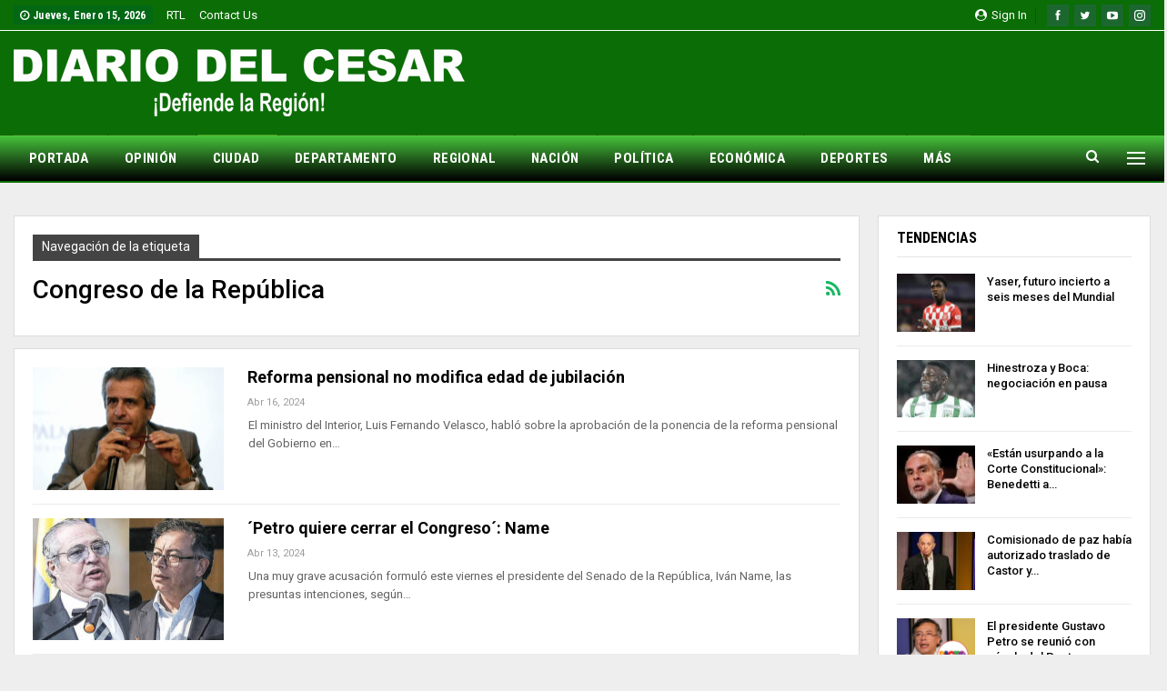

--- FILE ---
content_type: text/html; charset=UTF-8
request_url: https://www.diariodelcesar.com/archivos/tag/congreso-de-la-republica/
body_size: 21950
content:
	<!DOCTYPE html>
		<!--[if IE 8]>
	<html class="ie ie8" lang="es-CO"> <![endif]-->
	<!--[if IE 9]>
	<html class="ie ie9" lang="es-CO"> <![endif]-->
	<!--[if gt IE 9]><!-->
<html lang="es-CO"> <!--<![endif]-->
	<head>
				<meta charset="UTF-8">
		<meta http-equiv="X-UA-Compatible" content="IE=edge">
		<meta name="viewport" content="width=device-width, initial-scale=1.0">
		<link rel="pingback" href="https://www.diariodelcesar.com/xmlrpc.php"/>

		<meta name='robots' content='index, follow, max-image-preview:large, max-snippet:-1, max-video-preview:-1' />

	<!-- This site is optimized with the Yoast SEO plugin v26.7 - https://yoast.com/wordpress/plugins/seo/ -->
	<title>Congreso de la República Archivos - Diario del Cesar</title>
	<link rel="canonical" href="https://www.diariodelcesar.com/archivos/tag/congreso-de-la-republica/" />
	<link rel="next" href="https://www.diariodelcesar.com/archivos/tag/congreso-de-la-republica/page/2/" />
	<meta property="og:locale" content="es_ES" />
	<meta property="og:type" content="article" />
	<meta property="og:title" content="Congreso de la República Archivos - Diario del Cesar" />
	<meta property="og:url" content="https://www.diariodelcesar.com/archivos/tag/congreso-de-la-republica/" />
	<meta property="og:site_name" content="Diario del Cesar" />
	<meta name="twitter:card" content="summary_large_image" />
	<script type="application/ld+json" class="yoast-schema-graph">{"@context":"https://schema.org","@graph":[{"@type":"CollectionPage","@id":"https://www.diariodelcesar.com/archivos/tag/congreso-de-la-republica/","url":"https://www.diariodelcesar.com/archivos/tag/congreso-de-la-republica/","name":"Congreso de la República Archivos - Diario del Cesar","isPartOf":{"@id":"https://www.diariodelcesar.com/#website"},"primaryImageOfPage":{"@id":"https://www.diariodelcesar.com/archivos/tag/congreso-de-la-republica/#primaryimage"},"image":{"@id":"https://www.diariodelcesar.com/archivos/tag/congreso-de-la-republica/#primaryimage"},"thumbnailUrl":"https://www.diariodelcesar.com/wp-content/uploads/2024/04/VELAZ.jpg","breadcrumb":{"@id":"https://www.diariodelcesar.com/archivos/tag/congreso-de-la-republica/#breadcrumb"},"inLanguage":"es-CO"},{"@type":"ImageObject","inLanguage":"es-CO","@id":"https://www.diariodelcesar.com/archivos/tag/congreso-de-la-republica/#primaryimage","url":"https://www.diariodelcesar.com/wp-content/uploads/2024/04/VELAZ.jpg","contentUrl":"https://www.diariodelcesar.com/wp-content/uploads/2024/04/VELAZ.jpg","width":700,"height":480},{"@type":"BreadcrumbList","@id":"https://www.diariodelcesar.com/archivos/tag/congreso-de-la-republica/#breadcrumb","itemListElement":[{"@type":"ListItem","position":1,"name":"Inicio","item":"https://www.diariodelcesar.com/"},{"@type":"ListItem","position":2,"name":"Congreso de la República"}]},{"@type":"WebSite","@id":"https://www.diariodelcesar.com/#website","url":"https://www.diariodelcesar.com/","name":"Diario del Cesar","description":"Defiende la región","potentialAction":[{"@type":"SearchAction","target":{"@type":"EntryPoint","urlTemplate":"https://www.diariodelcesar.com/?s={search_term_string}"},"query-input":{"@type":"PropertyValueSpecification","valueRequired":true,"valueName":"search_term_string"}}],"inLanguage":"es-CO"}]}</script>
	<!-- / Yoast SEO plugin. -->


<link rel='dns-prefetch' href='//fonts.googleapis.com' />
<link rel='dns-prefetch' href='//www.googletagmanager.com' />
<link rel='dns-prefetch' href='//pagead2.googlesyndication.com' />
<link rel="alternate" type="application/rss+xml" title="Diario del Cesar &raquo; Feed" href="https://www.diariodelcesar.com/feed/" />
<link rel="alternate" type="application/rss+xml" title="Diario del Cesar &raquo; RSS de los comentarios" href="https://www.diariodelcesar.com/comments/feed/" />
<link rel="alternate" type="application/rss+xml" title="Diario del Cesar &raquo; Congreso de la República RSS de la etiqueta" href="https://www.diariodelcesar.com/archivos/tag/congreso-de-la-republica/feed/" />
<style id='wp-img-auto-sizes-contain-inline-css' type='text/css'>
img:is([sizes=auto i],[sizes^="auto," i]){contain-intrinsic-size:3000px 1500px}
/*# sourceURL=wp-img-auto-sizes-contain-inline-css */
</style>

<link rel='stylesheet' id='dashicons-css' href='https://www.diariodelcesar.com/wp-includes/css/dashicons.min.css?ver=bea98cd3e44973ff556b711fd6b4953e' type='text/css' media='all' />
<link rel='stylesheet' id='post-views-counter-frontend-css' href='https://www.diariodelcesar.com/wp-content/plugins/post-views-counter/css/frontend.css?ver=1.7.0' type='text/css' media='all' />
<style id='wp-emoji-styles-inline-css' type='text/css'>

	img.wp-smiley, img.emoji {
		display: inline !important;
		border: none !important;
		box-shadow: none !important;
		height: 1em !important;
		width: 1em !important;
		margin: 0 0.07em !important;
		vertical-align: -0.1em !important;
		background: none !important;
		padding: 0 !important;
	}
/*# sourceURL=wp-emoji-styles-inline-css */
</style>
<link rel='stylesheet' id='wp-block-library-css' href='https://www.diariodelcesar.com/wp-includes/css/dist/block-library/style.min.css?ver=bea98cd3e44973ff556b711fd6b4953e' type='text/css' media='all' />
<style id='global-styles-inline-css' type='text/css'>
:root{--wp--preset--aspect-ratio--square: 1;--wp--preset--aspect-ratio--4-3: 4/3;--wp--preset--aspect-ratio--3-4: 3/4;--wp--preset--aspect-ratio--3-2: 3/2;--wp--preset--aspect-ratio--2-3: 2/3;--wp--preset--aspect-ratio--16-9: 16/9;--wp--preset--aspect-ratio--9-16: 9/16;--wp--preset--color--black: #000000;--wp--preset--color--cyan-bluish-gray: #abb8c3;--wp--preset--color--white: #ffffff;--wp--preset--color--pale-pink: #f78da7;--wp--preset--color--vivid-red: #cf2e2e;--wp--preset--color--luminous-vivid-orange: #ff6900;--wp--preset--color--luminous-vivid-amber: #fcb900;--wp--preset--color--light-green-cyan: #7bdcb5;--wp--preset--color--vivid-green-cyan: #00d084;--wp--preset--color--pale-cyan-blue: #8ed1fc;--wp--preset--color--vivid-cyan-blue: #0693e3;--wp--preset--color--vivid-purple: #9b51e0;--wp--preset--gradient--vivid-cyan-blue-to-vivid-purple: linear-gradient(135deg,rgb(6,147,227) 0%,rgb(155,81,224) 100%);--wp--preset--gradient--light-green-cyan-to-vivid-green-cyan: linear-gradient(135deg,rgb(122,220,180) 0%,rgb(0,208,130) 100%);--wp--preset--gradient--luminous-vivid-amber-to-luminous-vivid-orange: linear-gradient(135deg,rgb(252,185,0) 0%,rgb(255,105,0) 100%);--wp--preset--gradient--luminous-vivid-orange-to-vivid-red: linear-gradient(135deg,rgb(255,105,0) 0%,rgb(207,46,46) 100%);--wp--preset--gradient--very-light-gray-to-cyan-bluish-gray: linear-gradient(135deg,rgb(238,238,238) 0%,rgb(169,184,195) 100%);--wp--preset--gradient--cool-to-warm-spectrum: linear-gradient(135deg,rgb(74,234,220) 0%,rgb(151,120,209) 20%,rgb(207,42,186) 40%,rgb(238,44,130) 60%,rgb(251,105,98) 80%,rgb(254,248,76) 100%);--wp--preset--gradient--blush-light-purple: linear-gradient(135deg,rgb(255,206,236) 0%,rgb(152,150,240) 100%);--wp--preset--gradient--blush-bordeaux: linear-gradient(135deg,rgb(254,205,165) 0%,rgb(254,45,45) 50%,rgb(107,0,62) 100%);--wp--preset--gradient--luminous-dusk: linear-gradient(135deg,rgb(255,203,112) 0%,rgb(199,81,192) 50%,rgb(65,88,208) 100%);--wp--preset--gradient--pale-ocean: linear-gradient(135deg,rgb(255,245,203) 0%,rgb(182,227,212) 50%,rgb(51,167,181) 100%);--wp--preset--gradient--electric-grass: linear-gradient(135deg,rgb(202,248,128) 0%,rgb(113,206,126) 100%);--wp--preset--gradient--midnight: linear-gradient(135deg,rgb(2,3,129) 0%,rgb(40,116,252) 100%);--wp--preset--font-size--small: 13px;--wp--preset--font-size--medium: 20px;--wp--preset--font-size--large: 36px;--wp--preset--font-size--x-large: 42px;--wp--preset--spacing--20: 0.44rem;--wp--preset--spacing--30: 0.67rem;--wp--preset--spacing--40: 1rem;--wp--preset--spacing--50: 1.5rem;--wp--preset--spacing--60: 2.25rem;--wp--preset--spacing--70: 3.38rem;--wp--preset--spacing--80: 5.06rem;--wp--preset--shadow--natural: 6px 6px 9px rgba(0, 0, 0, 0.2);--wp--preset--shadow--deep: 12px 12px 50px rgba(0, 0, 0, 0.4);--wp--preset--shadow--sharp: 6px 6px 0px rgba(0, 0, 0, 0.2);--wp--preset--shadow--outlined: 6px 6px 0px -3px rgb(255, 255, 255), 6px 6px rgb(0, 0, 0);--wp--preset--shadow--crisp: 6px 6px 0px rgb(0, 0, 0);}:where(.is-layout-flex){gap: 0.5em;}:where(.is-layout-grid){gap: 0.5em;}body .is-layout-flex{display: flex;}.is-layout-flex{flex-wrap: wrap;align-items: center;}.is-layout-flex > :is(*, div){margin: 0;}body .is-layout-grid{display: grid;}.is-layout-grid > :is(*, div){margin: 0;}:where(.wp-block-columns.is-layout-flex){gap: 2em;}:where(.wp-block-columns.is-layout-grid){gap: 2em;}:where(.wp-block-post-template.is-layout-flex){gap: 1.25em;}:where(.wp-block-post-template.is-layout-grid){gap: 1.25em;}.has-black-color{color: var(--wp--preset--color--black) !important;}.has-cyan-bluish-gray-color{color: var(--wp--preset--color--cyan-bluish-gray) !important;}.has-white-color{color: var(--wp--preset--color--white) !important;}.has-pale-pink-color{color: var(--wp--preset--color--pale-pink) !important;}.has-vivid-red-color{color: var(--wp--preset--color--vivid-red) !important;}.has-luminous-vivid-orange-color{color: var(--wp--preset--color--luminous-vivid-orange) !important;}.has-luminous-vivid-amber-color{color: var(--wp--preset--color--luminous-vivid-amber) !important;}.has-light-green-cyan-color{color: var(--wp--preset--color--light-green-cyan) !important;}.has-vivid-green-cyan-color{color: var(--wp--preset--color--vivid-green-cyan) !important;}.has-pale-cyan-blue-color{color: var(--wp--preset--color--pale-cyan-blue) !important;}.has-vivid-cyan-blue-color{color: var(--wp--preset--color--vivid-cyan-blue) !important;}.has-vivid-purple-color{color: var(--wp--preset--color--vivid-purple) !important;}.has-black-background-color{background-color: var(--wp--preset--color--black) !important;}.has-cyan-bluish-gray-background-color{background-color: var(--wp--preset--color--cyan-bluish-gray) !important;}.has-white-background-color{background-color: var(--wp--preset--color--white) !important;}.has-pale-pink-background-color{background-color: var(--wp--preset--color--pale-pink) !important;}.has-vivid-red-background-color{background-color: var(--wp--preset--color--vivid-red) !important;}.has-luminous-vivid-orange-background-color{background-color: var(--wp--preset--color--luminous-vivid-orange) !important;}.has-luminous-vivid-amber-background-color{background-color: var(--wp--preset--color--luminous-vivid-amber) !important;}.has-light-green-cyan-background-color{background-color: var(--wp--preset--color--light-green-cyan) !important;}.has-vivid-green-cyan-background-color{background-color: var(--wp--preset--color--vivid-green-cyan) !important;}.has-pale-cyan-blue-background-color{background-color: var(--wp--preset--color--pale-cyan-blue) !important;}.has-vivid-cyan-blue-background-color{background-color: var(--wp--preset--color--vivid-cyan-blue) !important;}.has-vivid-purple-background-color{background-color: var(--wp--preset--color--vivid-purple) !important;}.has-black-border-color{border-color: var(--wp--preset--color--black) !important;}.has-cyan-bluish-gray-border-color{border-color: var(--wp--preset--color--cyan-bluish-gray) !important;}.has-white-border-color{border-color: var(--wp--preset--color--white) !important;}.has-pale-pink-border-color{border-color: var(--wp--preset--color--pale-pink) !important;}.has-vivid-red-border-color{border-color: var(--wp--preset--color--vivid-red) !important;}.has-luminous-vivid-orange-border-color{border-color: var(--wp--preset--color--luminous-vivid-orange) !important;}.has-luminous-vivid-amber-border-color{border-color: var(--wp--preset--color--luminous-vivid-amber) !important;}.has-light-green-cyan-border-color{border-color: var(--wp--preset--color--light-green-cyan) !important;}.has-vivid-green-cyan-border-color{border-color: var(--wp--preset--color--vivid-green-cyan) !important;}.has-pale-cyan-blue-border-color{border-color: var(--wp--preset--color--pale-cyan-blue) !important;}.has-vivid-cyan-blue-border-color{border-color: var(--wp--preset--color--vivid-cyan-blue) !important;}.has-vivid-purple-border-color{border-color: var(--wp--preset--color--vivid-purple) !important;}.has-vivid-cyan-blue-to-vivid-purple-gradient-background{background: var(--wp--preset--gradient--vivid-cyan-blue-to-vivid-purple) !important;}.has-light-green-cyan-to-vivid-green-cyan-gradient-background{background: var(--wp--preset--gradient--light-green-cyan-to-vivid-green-cyan) !important;}.has-luminous-vivid-amber-to-luminous-vivid-orange-gradient-background{background: var(--wp--preset--gradient--luminous-vivid-amber-to-luminous-vivid-orange) !important;}.has-luminous-vivid-orange-to-vivid-red-gradient-background{background: var(--wp--preset--gradient--luminous-vivid-orange-to-vivid-red) !important;}.has-very-light-gray-to-cyan-bluish-gray-gradient-background{background: var(--wp--preset--gradient--very-light-gray-to-cyan-bluish-gray) !important;}.has-cool-to-warm-spectrum-gradient-background{background: var(--wp--preset--gradient--cool-to-warm-spectrum) !important;}.has-blush-light-purple-gradient-background{background: var(--wp--preset--gradient--blush-light-purple) !important;}.has-blush-bordeaux-gradient-background{background: var(--wp--preset--gradient--blush-bordeaux) !important;}.has-luminous-dusk-gradient-background{background: var(--wp--preset--gradient--luminous-dusk) !important;}.has-pale-ocean-gradient-background{background: var(--wp--preset--gradient--pale-ocean) !important;}.has-electric-grass-gradient-background{background: var(--wp--preset--gradient--electric-grass) !important;}.has-midnight-gradient-background{background: var(--wp--preset--gradient--midnight) !important;}.has-small-font-size{font-size: var(--wp--preset--font-size--small) !important;}.has-medium-font-size{font-size: var(--wp--preset--font-size--medium) !important;}.has-large-font-size{font-size: var(--wp--preset--font-size--large) !important;}.has-x-large-font-size{font-size: var(--wp--preset--font-size--x-large) !important;}
/*# sourceURL=global-styles-inline-css */
</style>

<style id='classic-theme-styles-inline-css' type='text/css'>
/*! This file is auto-generated */
.wp-block-button__link{color:#fff;background-color:#32373c;border-radius:9999px;box-shadow:none;text-decoration:none;padding:calc(.667em + 2px) calc(1.333em + 2px);font-size:1.125em}.wp-block-file__button{background:#32373c;color:#fff;text-decoration:none}
/*# sourceURL=/wp-includes/css/classic-themes.min.css */
</style>
<link rel='stylesheet' id='wsl-widget-css' href='https://www.diariodelcesar.com/wp-content/plugins/wordpress-social-login/assets/css/style.css?ver=bea98cd3e44973ff556b711fd6b4953e' type='text/css' media='all' />
<link rel='stylesheet' id='ms-main-css' href='https://www.diariodelcesar.com/wp-content/plugins/masterslider/public/assets/css/masterslider.main.css?ver=3.5.5' type='text/css' media='all' />
<link rel='stylesheet' id='ms-custom-css' href='https://www.diariodelcesar.com/wp-content/uploads/masterslider/custom.css?ver=9' type='text/css' media='all' />
<link rel='stylesheet' id='better-framework-main-fonts-css' href='https://fonts.googleapis.com/css?family=Roboto:400,700,500,400italic%7CRoboto+Condensed:700,400&#038;display=swap' type='text/css' media='all' />
<script type="text/javascript" src="https://www.diariodelcesar.com/wp-includes/js/jquery/jquery.min.js?ver=3.7.1" id="jquery-core-js"></script>
<script type="text/javascript" src="https://www.diariodelcesar.com/wp-includes/js/jquery/jquery-migrate.min.js?ver=3.4.1" id="jquery-migrate-js"></script>
<script type="text/javascript" src="https://www.diariodelcesar.com/wp-content/plugins/revslider/public/assets/js/rbtools.min.js?ver=6.5.5" async id="tp-tools-js"></script>
<script type="text/javascript" src="https://www.diariodelcesar.com/wp-content/plugins/revslider/public/assets/js/rs6.min.js?ver=6.5.5" async id="revmin-js"></script>
<link rel="https://api.w.org/" href="https://www.diariodelcesar.com/wp-json/" /><link rel="alternate" title="JSON" type="application/json" href="https://www.diariodelcesar.com/wp-json/wp/v2/tags/3308" /><link rel="EditURI" type="application/rsd+xml" title="RSD" href="https://www.diariodelcesar.com/xmlrpc.php?rsd" />
<meta name="generator" content="Site Kit by Google 1.170.0" /><script>var ms_grabbing_curosr='https://www.diariodelcesar.com/wp-content/plugins/masterslider/public/assets/css/common/grabbing.cur',ms_grab_curosr='https://www.diariodelcesar.com/wp-content/plugins/masterslider/public/assets/css/common/grab.cur';</script>
<meta name="generator" content="MasterSlider 3.5.5 - Responsive Touch Image Slider" />

<!-- Google AdSense meta tags added by Site Kit -->
<meta name="google-adsense-platform-account" content="ca-host-pub-2644536267352236">
<meta name="google-adsense-platform-domain" content="sitekit.withgoogle.com">
<!-- End Google AdSense meta tags added by Site Kit -->
      <meta name="onesignal" content="wordpress-plugin"/>
            <script>

      window.OneSignalDeferred = window.OneSignalDeferred || [];

      OneSignalDeferred.push(function(OneSignal) {
        var oneSignal_options = {};
        window._oneSignalInitOptions = oneSignal_options;

        oneSignal_options['serviceWorkerParam'] = { scope: '/' };
oneSignal_options['serviceWorkerPath'] = 'OneSignalSDKWorker.js.php';

        OneSignal.Notifications.setDefaultUrl("https://www.diariodelcesar.com");

        oneSignal_options['wordpress'] = true;
oneSignal_options['appId'] = 'e795988b-cee4-429b-b317-099921512bb1';
oneSignal_options['allowLocalhostAsSecureOrigin'] = true;
oneSignal_options['welcomeNotification'] = { };
oneSignal_options['welcomeNotification']['title'] = "DIARIO DEL CESAR";
oneSignal_options['welcomeNotification']['message'] = "¡Gracias por suscribirte!";
oneSignal_options['path'] = "https://www.diariodelcesar.com/wp-content/plugins/onesignal-free-web-push-notifications/sdk_files/";
oneSignal_options['promptOptions'] = { };
oneSignal_options['promptOptions']['actionMessage'] = "Nos encataría enviarte notificaciones. Puedes cancelarlas cuando quieras.";
oneSignal_options['promptOptions']['acceptButtonText'] = ":) PERMITIR";
oneSignal_options['promptOptions']['cancelButtonText'] = ":( NO POR AHORA";
oneSignal_options['promptOptions']['autoAcceptTitle'] = "Click en PERMITIR";
oneSignal_options['notifyButton'] = { };
oneSignal_options['notifyButton']['enable'] = true;
oneSignal_options['notifyButton']['position'] = 'bottom-right';
oneSignal_options['notifyButton']['theme'] = 'default';
oneSignal_options['notifyButton']['size'] = 'medium';
oneSignal_options['notifyButton']['showCredit'] = true;
oneSignal_options['notifyButton']['text'] = {};
oneSignal_options['notifyButton']['text']['tip.state.unsubscribed'] = 'Quédate con nosotros y mantente informado.';
oneSignal_options['notifyButton']['text']['tip.state.subscribed'] = '¡Muy bien!, Ahora pordrás mantenerte informado.';
oneSignal_options['notifyButton']['text']['tip.state.blocked'] = '¡Espera!, Te perderás de toda la información';
oneSignal_options['notifyButton']['text']['message.action.subscribed'] = '¡Gracias por Suscribirte!';
oneSignal_options['notifyButton']['text']['message.action.resubscribed'] = 'Bienvenido de vuelta. Sigue con Diario Del Cesar';
oneSignal_options['notifyButton']['text']['message.action.unsubscribed'] = 'Sigue con Diario Del Casar. Reactiva tus notificaciones';
oneSignal_options['notifyButton']['text']['dialog.main.title'] = 'DIARIO DEL CESAR';
oneSignal_options['notifyButton']['text']['dialog.main.button.subscribe'] = 'SUSCRÍBETE';
oneSignal_options['notifyButton']['text']['dialog.main.button.unsubscribe'] = 'CANCELAR';
oneSignal_options['notifyButton']['text']['dialog.blocked.title'] = 'Desbloquear notificaciones';
oneSignal_options['notifyButton']['text']['dialog.blocked.message'] = 'Sigue estos pasos para recibir notificaciones';
              OneSignal.init(window._oneSignalInitOptions);
              OneSignal.Slidedown.promptPush()      });

      function documentInitOneSignal() {
        var oneSignal_elements = document.getElementsByClassName("OneSignal-prompt");

        var oneSignalLinkClickHandler = function(event) { OneSignal.Notifications.requestPermission(); event.preventDefault(); };        for(var i = 0; i < oneSignal_elements.length; i++)
          oneSignal_elements[i].addEventListener('click', oneSignalLinkClickHandler, false);
      }

      if (document.readyState === 'complete') {
           documentInitOneSignal();
      }
      else {
           window.addEventListener("load", function(event){
               documentInitOneSignal();
          });
      }
    </script>
<meta name="generator" content="Powered by WPBakery Page Builder - drag and drop page builder for WordPress."/>
<script type="application/ld+json">{
    "@context": "http://schema.org/",
    "@type": "Organization",
    "@id": "#organization",
    "logo": {
        "@type": "ImageObject",
        "url": "https://www.diariodelcesar.com/wp-content/uploads/2018/12/LOGO-DIARIO-CESAR-foot.png"
    },
    "url": "https://www.diariodelcesar.com/",
    "name": "Diario del Cesar",
    "description": "Defiende la regi\u00f3n"
}</script>
<script type="application/ld+json">{
    "@context": "http://schema.org/",
    "@type": "WebSite",
    "name": "Diario del Cesar",
    "alternateName": "Defiende la regi\u00f3n",
    "url": "https://www.diariodelcesar.com/"
}</script>

<!-- Fragmento de código de Google Adsense añadido por Site Kit -->
<script type="text/javascript" async="async" src="https://pagead2.googlesyndication.com/pagead/js/adsbygoogle.js?client=ca-pub-2791022611647691&amp;host=ca-host-pub-2644536267352236" crossorigin="anonymous"></script>

<!-- Final del fragmento de código de Google Adsense añadido por Site Kit -->
<link rel='stylesheet' id='better-playlist' href='https://www.diariodelcesar.com/wp-content/plugins/better-playlist/css/better-playlist.min.css' type='text/css' media='all' />
<link rel='stylesheet' id='bs-icons' href='https://www.diariodelcesar.com/wp-content/themes/publisher/includes/libs/better-framework/assets/css/bs-icons.css' type='text/css' media='all' />
<link rel='stylesheet' id='better-social-counter' href='https://www.diariodelcesar.com/wp-content/plugins/better-social-counter/css/style.min.css' type='text/css' media='all' />
<link rel='stylesheet' id='better-weather' href='https://www.diariodelcesar.com/wp-content/plugins/better-weather/css/bw-style.min.css' type='text/css' media='all' />
<link rel='stylesheet' id='bf-slick' href='https://www.diariodelcesar.com/wp-content/themes/publisher/includes/libs/better-framework/assets/css/slick.min.css' type='text/css' media='all' />
<link rel='stylesheet' id='fontawesome' href='https://www.diariodelcesar.com/wp-content/themes/publisher/includes/libs/better-framework/assets/css/font-awesome.min.css' type='text/css' media='all' />
<link rel='stylesheet' id='br-numbers' href='https://fonts.googleapis.com/css?family=Oswald&text=0123456789./\%' type='text/css' media='all' />
<link rel='stylesheet' id='better-reviews' href='https://www.diariodelcesar.com/wp-content/plugins/better-reviews/css/better-reviews.min.css' type='text/css' media='all' />
<link rel='stylesheet' id='blockquote-pack-pro' href='https://www.diariodelcesar.com/wp-content/plugins/blockquote-pack-pro/css/blockquote-pack.min.css' type='text/css' media='all' />
<link rel='stylesheet' id='financial-pack-pro' href='https://www.diariodelcesar.com/wp-content/plugins/financial-pack-pro/css/financial-pack.min.css' type='text/css' media='all' />
<link rel='stylesheet' id='newsletter-pack' href='https://www.diariodelcesar.com/wp-content/plugins/newsletter-pack-pro/css/newsletter-pack.min.css' type='text/css' media='all' />
<link rel='stylesheet' id='smart-lists-pack-pro' href='https://www.diariodelcesar.com/wp-content/plugins/smart-lists-pack-pro/css/smart-lists-pack.min.css' type='text/css' media='all' />
<link rel='stylesheet' id='wp-embedder-pack-pro' href='https://www.diariodelcesar.com/wp-content/plugins/wp-embedder-pack/assets/css/wpep.min.css' type='text/css' media='all' />
<link rel='stylesheet' id='pretty-photo' href='https://www.diariodelcesar.com/wp-content/themes/publisher/includes/libs/better-framework/assets/css/pretty-photo.min.css' type='text/css' media='all' />
<link rel='stylesheet' id='theme-libs' href='https://www.diariodelcesar.com/wp-content/themes/publisher/css/theme-libs.min.css' type='text/css' media='all' />
<link rel='stylesheet' id='publisher' href='https://www.diariodelcesar.com/wp-content/themes/publisher/style-7.11.0.min.css' type='text/css' media='all' />
<link rel='stylesheet' id='publisher-theme-world-news' href='https://www.diariodelcesar.com/wp-content/themes/publisher/includes/styles/world-news/style.min.css' type='text/css' media='all' />
<link rel='stylesheet' id='7.11.0-1768504033' href='https://www.diariodelcesar.com/wp-content/bs-booster-cache/7556405f29f192517f0431e2c70c94cc.css' type='text/css' media='all' />
<meta name="generator" content="Powered by Slider Revolution 6.5.5 - responsive, Mobile-Friendly Slider Plugin for WordPress with comfortable drag and drop interface." />
<link rel="icon" href="https://www.diariodelcesar.com/wp-content/uploads/2018/12/LOGO-DIARIO-DEL-CESAR-REDES-150x150.jpg" sizes="32x32" />
<link rel="icon" href="https://www.diariodelcesar.com/wp-content/uploads/2018/12/LOGO-DIARIO-DEL-CESAR-REDES-300x300.jpg" sizes="192x192" />
<link rel="apple-touch-icon" href="https://www.diariodelcesar.com/wp-content/uploads/2018/12/LOGO-DIARIO-DEL-CESAR-REDES-300x300.jpg" />
<meta name="msapplication-TileImage" content="https://www.diariodelcesar.com/wp-content/uploads/2018/12/LOGO-DIARIO-DEL-CESAR-REDES-300x300.jpg" />
<script type="text/javascript">function setREVStartSize(e){
			//window.requestAnimationFrame(function() {				 
				window.RSIW = window.RSIW===undefined ? window.innerWidth : window.RSIW;	
				window.RSIH = window.RSIH===undefined ? window.innerHeight : window.RSIH;	
				try {								
					var pw = document.getElementById(e.c).parentNode.offsetWidth,
						newh;
					pw = pw===0 || isNaN(pw) ? window.RSIW : pw;
					e.tabw = e.tabw===undefined ? 0 : parseInt(e.tabw);
					e.thumbw = e.thumbw===undefined ? 0 : parseInt(e.thumbw);
					e.tabh = e.tabh===undefined ? 0 : parseInt(e.tabh);
					e.thumbh = e.thumbh===undefined ? 0 : parseInt(e.thumbh);
					e.tabhide = e.tabhide===undefined ? 0 : parseInt(e.tabhide);
					e.thumbhide = e.thumbhide===undefined ? 0 : parseInt(e.thumbhide);
					e.mh = e.mh===undefined || e.mh=="" || e.mh==="auto" ? 0 : parseInt(e.mh,0);		
					if(e.layout==="fullscreen" || e.l==="fullscreen") 						
						newh = Math.max(e.mh,window.RSIH);					
					else{					
						e.gw = Array.isArray(e.gw) ? e.gw : [e.gw];
						for (var i in e.rl) if (e.gw[i]===undefined || e.gw[i]===0) e.gw[i] = e.gw[i-1];					
						e.gh = e.el===undefined || e.el==="" || (Array.isArray(e.el) && e.el.length==0)? e.gh : e.el;
						e.gh = Array.isArray(e.gh) ? e.gh : [e.gh];
						for (var i in e.rl) if (e.gh[i]===undefined || e.gh[i]===0) e.gh[i] = e.gh[i-1];
											
						var nl = new Array(e.rl.length),
							ix = 0,						
							sl;					
						e.tabw = e.tabhide>=pw ? 0 : e.tabw;
						e.thumbw = e.thumbhide>=pw ? 0 : e.thumbw;
						e.tabh = e.tabhide>=pw ? 0 : e.tabh;
						e.thumbh = e.thumbhide>=pw ? 0 : e.thumbh;					
						for (var i in e.rl) nl[i] = e.rl[i]<window.RSIW ? 0 : e.rl[i];
						sl = nl[0];									
						for (var i in nl) if (sl>nl[i] && nl[i]>0) { sl = nl[i]; ix=i;}															
						var m = pw>(e.gw[ix]+e.tabw+e.thumbw) ? 1 : (pw-(e.tabw+e.thumbw)) / (e.gw[ix]);					
						newh =  (e.gh[ix] * m) + (e.tabh + e.thumbh);
					}
					var el = document.getElementById(e.c);
					if (el!==null && el) el.style.height = newh+"px";					
					el = document.getElementById(e.c+"_wrapper");
					if (el!==null && el) {
						el.style.height = newh+"px";
						el.style.display = "block";
					}
				} catch(e){
					console.log("Failure at Presize of Slider:" + e)
				}					   
			//});
		  };</script>
<noscript><style> .wpb_animate_when_almost_visible { opacity: 1; }</style></noscript>	<link rel='stylesheet' id='rs-plugin-settings-css' href='https://www.diariodelcesar.com/wp-content/plugins/revslider/public/assets/css/rs6.css?ver=6.5.5' type='text/css' media='all' />
<style id='rs-plugin-settings-inline-css' type='text/css'>
#rs-demo-id {}
/*# sourceURL=rs-plugin-settings-inline-css */
</style>
</head>

<body data-rsssl=1 class="archive tag tag-congreso-de-la-republica tag-3308 wp-theme-publisher _masterslider _msp_version_3.5.5 bs-theme bs-publisher bs-publisher-world-news active-light-box ltr close-rh page-layout-2-col page-layout-2-col-right full-width active-sticky-sidebar main-menu-sticky-smart main-menu-full-width active-ajax-search  wpb-js-composer js-comp-ver-6.7.0 vc_responsive bs-ll-d" dir="ltr">
<div class="off-canvas-overlay"></div>
<div class="off-canvas-container left skin-white">
	<div class="off-canvas-inner">
		<span class="canvas-close"><i></i></span>
					<div class="off-canvas-header">
									<div class="logo">

						<a href="https://www.diariodelcesar.com/">
							<img src="https://www.diariodelcesar.com/wp-content/uploads/2018/12/LOGO-DIARIO-DEL-CESAR-REDES.jpg"
							     alt="Diario del Cesar">
						</a>
					</div>
										<div class="site-name">Diario del Cesar</div>
									<div class="site-description">Defiende la región</div>
			</div>
						<div class="off-canvas-search">
				<form role="search" method="get" action="https://www.diariodelcesar.com">
					<input type="text" name="s" value=""
					       placeholder="Buscar...">
					<i class="fa fa-search"></i>
				</form>
			</div>
						<div class="off-canvas-menu">
				<div class="off-canvas-menu-fallback"></div>
			</div>
						<div class="off_canvas_footer">
				<div class="off_canvas_footer-info entry-content">
					<p></p>
		<div  class="  better-studio-shortcode bsc-clearfix better-social-counter style-button colored in-4-col">
						<ul class="social-list bsc-clearfix"><li class="social-item facebook"><a href = "https://www.facebook.com/Diario-del-Cesar-589585124798769" target = "_blank" > <i class="item-icon bsfi-facebook" ></i><span class="item-title" > Likes </span> </a> </li> <li class="social-item twitter"><a href = "https://twitter.com/xDiarioCesar" target = "_blank" > <i class="item-icon bsfi-twitter" ></i><span class="item-title" > Seguidores </span> </a> </li> <li class="social-item youtube"><a href = "https://youtube.com/channel/UCTK85aptHaYiAtOEK1ABxmA" target = "_blank" > <i class="item-icon bsfi-youtube" ></i><span class="item-title" > Subscribers </span> </a> </li> <li class="social-item instagram"><a href = "https://instagram.com/diario_delcesar" target = "_blank" > <i class="item-icon bsfi-instagram" ></i><span class="item-title" > Seguidores </span> </a> </li> 			</ul>
		</div>
						</div>
			</div>
				</div>
</div>
		<div class="main-wrap content-main-wrap">
			<header id="header" class="site-header header-style-2 full-width" itemscope="itemscope" itemtype="https://schema.org/WPHeader">

		<section class="topbar topbar-style-1 hidden-xs hidden-xs">
	<div class="content-wrap">
		<div class="container">
			<div class="topbar-inner clearfix">

									<div class="section-links">
								<div  class="  better-studio-shortcode bsc-clearfix better-social-counter style-button not-colored in-4-col">
						<ul class="social-list bsc-clearfix"><li class="social-item facebook"><a href = "https://www.facebook.com/Diario-del-Cesar-589585124798769" target = "_blank" > <i class="item-icon bsfi-facebook" ></i><span class="item-title" > Likes </span> </a> </li> <li class="social-item twitter"><a href = "https://twitter.com/xDiarioCesar" target = "_blank" > <i class="item-icon bsfi-twitter" ></i><span class="item-title" > Seguidores </span> </a> </li> <li class="social-item youtube"><a href = "https://youtube.com/channel/UCTK85aptHaYiAtOEK1ABxmA" target = "_blank" > <i class="item-icon bsfi-youtube" ></i><span class="item-title" > Subscribers </span> </a> </li> <li class="social-item instagram"><a href = "https://instagram.com/diario_delcesar" target = "_blank" > <i class="item-icon bsfi-instagram" ></i><span class="item-title" > Seguidores </span> </a> </li> 			</ul>
		</div>
									<a class="topbar-sign-in behind-social"
							   data-toggle="modal" data-target="#bsLoginModal">
								<i class="fa fa-user-circle"></i> Sign in							</a>

							<div class="modal sign-in-modal fade" id="bsLoginModal" tabindex="-1" role="dialog"
							     style="display: none">
								<div class="modal-dialog" role="document">
									<div class="modal-content">
											<span class="close-modal" data-dismiss="modal" aria-label="Close"><i
														class="fa fa-close"></i></span>
										<div class="modal-body">
											<div id="form_76545_" class="bs-shortcode bs-login-shortcode ">
		<div class="bs-login bs-type-login"  style="display:none">

					<div class="bs-login-panel bs-login-sign-panel bs-current-login-panel">
								<form name="loginform"
				      action="https://www.diariodelcesar.com/wp-login.php" method="post">

					
					<div class="login-header">
						<span class="login-icon fa fa-user-circle main-color"></span>
						<p>Welcome, Login to your account.</p>
					</div>
											<div class="login-field social-login-buttons clearfix">
														<ul class="items-count-3">
																	<li class="item-1">
												<a
			rel="nofollow"
			href="https://www.diariodelcesar.com/wp-login.php?action=wordpress_social_authenticate&mode=login&redirect_to=https%3A%2F%2Fwww.diariodelcesar.com%2Farchivos%2Ftag%2Fcongreso-de-la-republica%2F&provider=Facebook"
			data-provider="Facebook"
			class="btn social-login-btn social-login-btn-facebook with-icon"><i class="bf-icon  bsfi-facebook"></i>Login with Facebook		</a>
											</li>
																		<li class="item-2">
												<a
			rel="nofollow"
			href="https://www.diariodelcesar.com/wp-login.php?action=wordpress_social_authenticate&mode=login&redirect_to=https%3A%2F%2Fwww.diariodelcesar.com%2Farchivos%2Ftag%2Fcongreso-de-la-republica%2F&provider=Google"
			data-provider="Google"
			class="btn social-login-btn social-login-btn-google with-icon"><i class="bf-icon  bsfi-gplus"></i>Google		</a>
											</li>
																		<li class="item-3">
												<a
			rel="nofollow"
			href="https://www.diariodelcesar.com/wp-login.php?action=wordpress_social_authenticate&mode=login&redirect_to=https%3A%2F%2Fwww.diariodelcesar.com%2Farchivos%2Ftag%2Fcongreso-de-la-republica%2F&provider=Twitter"
			data-provider="Twitter"
			class="btn social-login-btn social-login-btn-twitter with-icon"><i class="bf-icon  bsfi-twitter"></i>Twitter		</a>
											</li>
																</ul>
							<div class="or-wrapper"><span
										class="or-text">Or</span></div>
						</div>
					
					<div class="login-field login-username">
						<input type="text" name="log" id="form_76545_user_login" class="input"
						       value="" size="20"
						       placeholder="Username or Email..." required/>
					</div>

					<div class="login-field login-password">
						<input type="password" name="pwd" id="form_76545_user_pass"
						       class="input"
						       value="" size="20" placeholder="Password..."
						       required/>
					</div>

					
					<div class="login-field">
						<a href="https://www.diariodelcesar.com/wp-login.php?action=lostpassword&redirect_to=https%3A%2F%2Fwww.diariodelcesar.com%2Farchivos%2Ftag%2Fcongreso-de-la-republica%2F"
						   class="go-reset-panel">Forget password?</a>

													<span class="login-remember">
							<input class="remember-checkbox" name="rememberme" type="checkbox"
							       id="form_76545_rememberme"
							       value="forever"  />
							<label class="remember-label">Remember me</label>
						</span>
											</div>

					
					<div class="login-field login-submit">
						<input type="submit" name="wp-submit"
						       class="button-primary login-btn"
						       value="Log In"/>
						<input type="hidden" name="redirect_to" value="https://www.diariodelcesar.com/archivos/tag/congreso-de-la-republica/"/>
					</div>

									</form>
			</div>

			<div class="bs-login-panel bs-login-reset-panel">

				<span class="go-login-panel"><i
							class="fa fa-angle-left"></i> Sign in</span>

				<div class="bs-login-reset-panel-inner">
					<div class="login-header">
						<span class="login-icon fa fa-support"></span>
						<p>Recover your password.</p>
						<p>A password will be e-mailed to you.</p>
					</div>
										<form name="lostpasswordform" id="form_76545_lostpasswordform"
					      action="https://www.diariodelcesar.com/wp-login.php?action=lostpassword"
					      method="post">

						<div class="login-field reset-username">
							<input type="text" name="user_login" class="input" value=""
							       placeholder="Username or Email..."
							       required/>
						</div>

						
						<div class="login-field reset-submit">

							<input type="hidden" name="redirect_to" value=""/>
							<input type="submit" name="wp-submit" class="login-btn"
							       value="Send My Password"/>

						</div>
					</form>
				</div>
			</div>
			</div>
	</div>
										</div>
									</div>
								</div>
							</div>
												</div>
				
				<div class="section-menu">
						<div id="menu-top" class="menu top-menu-wrapper" role="navigation" itemscope="itemscope" itemtype="https://schema.org/SiteNavigationElement">
		<nav class="top-menu-container">

			<ul id="top-navigation" class="top-menu menu clearfix bsm-pure">
									<li id="topbar-date" class="menu-item menu-item-date">
					<span
						class="topbar-date">jueves, enero 15, 2026</span>
					</li>
					<li id="menu-item-492" class="menu-item menu-item-type-custom menu-item-object-custom better-anim-fade menu-item-492"><a href="#">RTL</a></li>
<li id="menu-item-493" class="menu-item menu-item-type-post_type menu-item-object-page better-anim-fade menu-item-493"><a href="https://www.diariodelcesar.com/bs-contact-us/">Contact Us</a></li>
			</ul>

		</nav>
	</div>
				</div>
			</div>
		</div>
	</div>
</section>
		<div class="header-inner">
			<div class="content-wrap">
				<div class="container">
					<div class="row">
						<div class="row-height">
							<div class="logo-col col-xs-12">
								<div class="col-inside">
									<div id="site-branding" class="site-branding">
	<p  id="site-title" class="logo h1 img-logo">
	<a href="https://www.diariodelcesar.com/" itemprop="url" rel="home">
					<img id="site-logo" src="https://www.diariodelcesar.com/wp-content/uploads/2018/12/LOGO-DIARIO-CESAR-foot.png"
			     alt="Diario del Cesar"  />

			<span class="site-title">Diario del Cesar - Defiende la región</span>
				</a>
</p>
</div><!-- .site-branding -->
								</div>
							</div>
													</div>
					</div>
				</div>
			</div>
		</div>

		<div id="menu-main" class="menu main-menu-wrapper show-search-item show-off-canvas menu-actions-btn-width-2" role="navigation" itemscope="itemscope" itemtype="https://schema.org/SiteNavigationElement">
	<div class="main-menu-inner">
		<div class="content-wrap">
			<div class="container">

				<nav class="main-menu-container">
					<ul id="main-navigation" class="main-menu menu bsm-pure clearfix">
						<li id="menu-item-413" class="menu-item menu-item-type-post_type menu-item-object-page menu-item-home better-anim-fade menu-item-has-children menu-item-has-mega menu-item-mega-link-list menu-item-413"><a href="https://www.diariodelcesar.com/">PORTADA</a>
<!-- Mega Menu Start -->
	<div class="mega-menu mega-type-link-list">
		<ul class="mega-links">
					</ul>
	</div>

<!-- Mega Menu End -->
</li>
<li id="menu-item-897" class="menu-item menu-item-type-post_type menu-item-object-page better-anim-fade menu-item-897"><a href="https://www.diariodelcesar.com/opinion/">OPINIÓN</a></li>
<li id="menu-item-532" class="menu-item menu-item-type-taxonomy menu-item-object-category menu-term-103 better-anim-fade menu-item-532"><a href="https://www.diariodelcesar.com/archivos/category/ciudad/">CIUDAD</a></li>
<li id="menu-item-551" class="menu-item menu-item-type-taxonomy menu-item-object-category menu-term-109 better-anim-fade menu-item-551"><a href="https://www.diariodelcesar.com/archivos/category/departamento/">DEPARTAMENTO</a></li>
<li id="menu-item-308013" class="menu-item menu-item-type-taxonomy menu-item-object-category menu-term-62925 better-anim-fade menu-item-308013"><a href="https://www.diariodelcesar.com/archivos/category/regional/">REGIONAL</a></li>
<li id="menu-item-552" class="menu-item menu-item-type-taxonomy menu-item-object-category menu-term-110 better-anim-fade menu-item-552"><a href="https://www.diariodelcesar.com/archivos/category/nacion/">NACIÓN</a></li>
<li id="menu-item-553" class="menu-item menu-item-type-taxonomy menu-item-object-category menu-term-111 better-anim-fade menu-item-553"><a href="https://www.diariodelcesar.com/archivos/category/politica/">POLÍTICA</a></li>
<li id="menu-item-554" class="menu-item menu-item-type-taxonomy menu-item-object-category menu-term-112 better-anim-fade menu-item-554"><a href="https://www.diariodelcesar.com/archivos/category/economica/">ECONÓMICA</a></li>
<li id="menu-item-555" class="menu-item menu-item-type-taxonomy menu-item-object-category menu-term-113 better-anim-fade menu-item-555"><a href="https://www.diariodelcesar.com/archivos/category/deportes/">DEPORTES</a></li>
<li id="menu-item-556" class="menu-item menu-item-type-taxonomy menu-item-object-category menu-term-114 better-anim-fade menu-item-556"><a href="https://www.diariodelcesar.com/archivos/category/sociales/">SOCIALES</a></li>
<li id="menu-item-559" class="menu-item menu-item-type-taxonomy menu-item-object-category menu-term-116 better-anim-fade menu-item-559"><a href="https://www.diariodelcesar.com/archivos/category/judiciales/">JUDICIALES</a></li>
<li id="menu-item-11114" class="menu-item menu-item-type-taxonomy menu-item-object-category menu-term-427 better-anim-fade menu-item-11114"><a href="https://www.diariodelcesar.com/archivos/category/actualidad/">ACTUALIDAD</a></li>
<li id="menu-item-557" class="menu-item menu-item-type-taxonomy menu-item-object-category menu-term-115 better-anim-fade menu-item-557"><a href="https://www.diariodelcesar.com/archivos/category/internacional/">INTERNACIONAL</a></li>
					</ul><!-- #main-navigation -->
											<div class="menu-action-buttons width-2">
															<div class="off-canvas-menu-icon-container off-icon-left">
									<div class="off-canvas-menu-icon">
										<div class="off-canvas-menu-icon-el"></div>
									</div>
								</div>
																<div class="search-container close">
									<span class="search-handler"><i class="fa fa-search"></i></span>

									<div class="search-box clearfix">
										<form role="search" method="get" class="search-form clearfix" action="https://www.diariodelcesar.com">
	<input type="search" class="search-field"
	       placeholder="Buscar..."
	       value="" name="s"
	       title="Buscar:"
	       autocomplete="off">
	<input type="submit" class="search-submit" value="Buscar">
</form><!-- .search-form -->
									</div>
								</div>
														</div>
										</nav><!-- .main-menu-container -->

			</div>
		</div>
	</div>
</div><!-- .menu -->
	</header><!-- .header -->
	<div class="rh-header clearfix light deferred-block-exclude">
		<div class="rh-container clearfix">

			<div class="menu-container close">
				<span class="menu-handler"><span class="lines"></span></span>
			</div><!-- .menu-container -->

			<div class="logo-container rh-img-logo">
				<a href="https://www.diariodelcesar.com/" itemprop="url" rel="home">
											<img src="https://www.diariodelcesar.com/wp-content/uploads/2018/12/LOGO-DIARIO-CESAR-1.png"
						     alt="Diario del Cesar"  />				</a>
			</div><!-- .logo-container -->
		</div><!-- .rh-container -->
	</div><!-- .rh-header -->
<div class="content-wrap">
		<main id="content" class="content-container">

		<div class="container layout-2-col layout-2-col-1 layout-right-sidebar">
			<div class="row main-section">
										<div class="col-sm-8 content-column">
							<section class="archive-title tag-title with-action">
	<div class="pre-title"><span>Navegación de la etiqueta</span></div>

	<div class="actions-container">
		<a class="rss-link" href="https://www.diariodelcesar.com/archivos/tag/congreso-de-la-republica/feed/"><i class="fa fa-rss"></i></a>
	</div>

	<h1 class="page-heading"><span class="h-title">Congreso de la República</span></h1>

	</section>
	<div class="listing listing-blog listing-blog-1 clearfix  columns-1">
		<article class="post-265119 type-post format-standard has-post-thumbnail   listing-item listing-item-blog  listing-item-blog-1 main-term-110 bsw-9 ">
		<div class="item-inner clearfix">
							<div class="featured clearfix">
										<a  title="Reforma pensional no modifica edad de jubilación" style="background-image: url(https://www.diariodelcesar.com/wp-content/uploads/2024/04/VELAZ-210x136.jpg);" data-bsrjs="https://www.diariodelcesar.com/wp-content/uploads/2024/04/VELAZ-279x220.jpg"							class="img-holder" href="https://www.diariodelcesar.com/archivos/265119/reforma-pensional-no-modifica-edad-de-jubilacion/"></a>
									</div>
			<h2 class="title">			<a href="https://www.diariodelcesar.com/archivos/265119/reforma-pensional-no-modifica-edad-de-jubilacion/" class="post-url post-title">
				Reforma pensional no modifica edad de jubilación			</a>
			</h2>		<div class="post-meta">

							<span class="time"><time class="post-published updated"
				                         datetime="2024-04-16T11:36:40-05:00">Abr 16, 2024</time></span>
						</div>
						<div class="post-summary">
					El ministro del Interior, Luis Fernando Velasco, habló sobre la aprobación de la ponencia de la reforma pensional del Gobierno en&hellip;				</div>
						</div>
	</article>
	<article class="post-264660 type-post format-standard has-post-thumbnail   listing-item listing-item-blog  listing-item-blog-1 main-term-111 bsw-9 ">
		<div class="item-inner clearfix">
							<div class="featured clearfix">
										<a  title="´Petro quiere cerrar el Congreso´: Name" style="background-image: url(https://www.diariodelcesar.com/wp-content/uploads/2024/04/dfdsfdsf-3-210x136.jpg);" data-bsrjs="https://www.diariodelcesar.com/wp-content/uploads/2024/04/dfdsfdsf-3-279x220.jpg"							class="img-holder" href="https://www.diariodelcesar.com/archivos/264660/petro-quiere-cerrar-el-congreso-name/"></a>
									</div>
			<h2 class="title">			<a href="https://www.diariodelcesar.com/archivos/264660/petro-quiere-cerrar-el-congreso-name/" class="post-url post-title">
				´Petro quiere cerrar el Congreso´: Name			</a>
			</h2>		<div class="post-meta">

							<span class="time"><time class="post-published updated"
				                         datetime="2024-04-13T16:00:37-05:00">Abr 13, 2024</time></span>
						</div>
						<div class="post-summary">
					Una muy grave acusación formuló este viernes el presidente del Senado de la República, Iván Name, las presuntas intenciones, según&hellip;				</div>
						</div>
	</article>
	<article class="post-264402 type-post format-standard has-post-thumbnail   listing-item listing-item-blog  listing-item-blog-1 main-term-110 bsw-9 ">
		<div class="item-inner clearfix">
							<div class="featured clearfix">
										<a  title="Petristas califican a Name de senador de ´baja calaña" style="background-image: url(https://www.diariodelcesar.com/wp-content/uploads/2024/04/fgdfgdfg-1-210x136.jpg);" data-bsrjs="https://www.diariodelcesar.com/wp-content/uploads/2024/04/fgdfgdfg-1-279x220.jpg"							class="img-holder" href="https://www.diariodelcesar.com/archivos/264402/petristas-califican-a-name-de-senador-de-baja-calana/"></a>
									</div>
			<h2 class="title">			<a href="https://www.diariodelcesar.com/archivos/264402/petristas-califican-a-name-de-senador-de-baja-calana/" class="post-url post-title">
				Petristas califican a Name de senador de ´baja calaña			</a>
			</h2>		<div class="post-meta">

							<span class="time"><time class="post-published updated"
				                         datetime="2024-04-12T09:12:02-05:00">Abr 12, 2024</time></span>
						</div>
						<div class="post-summary">
					Luego de que el presidente del Senado, Iván Name, levantará la plenaria en que se discutiría la reforma pensional por las ofensas&hellip;				</div>
						</div>
	</article>
	<article class="post-262819 type-post format-standard has-post-thumbnail   listing-item listing-item-blog  listing-item-blog-1 main-term-111 bsw-9 ">
		<div class="item-inner clearfix">
							<div class="featured clearfix">
										<a  title="´Petro buscará declarar la conmoción interior para seguir en el poder´" style="background-image: url(https://www.diariodelcesar.com/wp-content/uploads/2024/04/TOBON-210x136.jpg);" data-bsrjs="https://www.diariodelcesar.com/wp-content/uploads/2024/04/TOBON-279x220.jpg"							class="img-holder" href="https://www.diariodelcesar.com/archivos/262819/petro-buscara-declarar-la-conmocion-interior-para-seguir-en-el-poder/"></a>
									</div>
			<h2 class="title">			<a href="https://www.diariodelcesar.com/archivos/262819/petro-buscara-declarar-la-conmocion-interior-para-seguir-en-el-poder/" class="post-url post-title">
				´Petro buscará declarar la conmoción interior para seguir en el poder´			</a>
			</h2>		<div class="post-meta">

							<span class="time"><time class="post-published updated"
				                         datetime="2024-04-01T17:27:16-05:00">Abr 1, 2024</time></span>
						</div>
						<div class="post-summary">
					De ser un candidato por el petrismo, el abogado, profesor y analista Gilberto Tobón Sanín cambió de orilla hace años y ahora lanzó&hellip;				</div>
						</div>
	</article>
	<article class="post-261531 type-post format-standard has-post-thumbnail   listing-item listing-item-blog  listing-item-blog-1 main-term-111 bsw-9 ">
		<div class="item-inner clearfix">
							<div class="featured clearfix">
										<a  title="Fracasaron mociones de censura a los ministros Jaramillo y Velásquez" style="background-image: url(https://www.diariodelcesar.com/wp-content/uploads/2024/03/mocion-210x136.jpg);" data-bsrjs="https://www.diariodelcesar.com/wp-content/uploads/2024/03/mocion-279x220.jpg"							class="img-holder" href="https://www.diariodelcesar.com/archivos/261531/fracasaron-mociones-de-censura-a-los-ministros-jaramillo-y-velasquez/"></a>
									</div>
			<h2 class="title">			<a href="https://www.diariodelcesar.com/archivos/261531/fracasaron-mociones-de-censura-a-los-ministros-jaramillo-y-velasquez/" class="post-url post-title">
				Fracasaron mociones de censura a los ministros Jaramillo y Velásquez			</a>
			</h2>		<div class="post-meta">

							<span class="time"><time class="post-published updated"
				                         datetime="2024-03-20T16:45:24-05:00">Mar 20, 2024</time></span>
						</div>
						<div class="post-summary">
					Una buena noticia recibió el presidente Gustavo Petro en medio de las convulsionadas aguas que pasa su gobierno en el Congreso de&hellip;				</div>
						</div>
	</article>
	<article class="post-261295 type-post format-standard has-post-thumbnail   listing-item listing-item-blog  listing-item-blog-1 main-term-110 bsw-9 ">
		<div class="item-inner clearfix">
							<div class="featured clearfix">
										<a  title="´Petro no se puede saltar el Congreso para convocar una Constituyente´: Charry" style="background-image: url(https://www.diariodelcesar.com/wp-content/uploads/2024/03/Sin-titulo-1-474-210x136.jpg);" data-bsrjs="https://www.diariodelcesar.com/wp-content/uploads/2024/03/Sin-titulo-1-474-279x220.jpg"							class="img-holder" href="https://www.diariodelcesar.com/archivos/261295/petro-no-se-puede-saltar-el-congreso-para-convocar-una-constituyente-charry/"></a>
									</div>
			<h2 class="title">			<a href="https://www.diariodelcesar.com/archivos/261295/petro-no-se-puede-saltar-el-congreso-para-convocar-una-constituyente-charry/" class="post-url post-title">
				´Petro no se puede saltar el Congreso para convocar una Constituyente´: Charry			</a>
			</h2>		<div class="post-meta">

							<span class="time"><time class="post-published updated"
				                         datetime="2024-03-18T17:43:40-05:00">Mar 18, 2024</time></span>
						</div>
						<div class="post-summary">
					El abogado constitucionalista Juan Manuel Charry se pronunció sobre la propuesta del presidente Gustavo Petro para convocar a una&hellip;				</div>
						</div>
	</article>
	<article class="post-261047 type-post format-standard has-post-thumbnail   listing-item listing-item-blog  listing-item-blog-1 main-term-111 bsw-9 ">
		<div class="item-inner clearfix">
							<div class="featured clearfix">
										<a  title="Los ‘padres’ de la Constitución de 1991 cuestionan constituyente del presidente Petro" style="background-image: url(https://www.diariodelcesar.com/wp-content/uploads/2024/03/Sin-titulo-1-436-210x136.jpg);" data-bsrjs="https://www.diariodelcesar.com/wp-content/uploads/2024/03/Sin-titulo-1-436-279x220.jpg"							class="img-holder" href="https://www.diariodelcesar.com/archivos/261047/los-padres-de-la-constitucion-de-1991-cuestionan-constituyente-del-presidente-petro/"></a>
									</div>
			<h2 class="title">			<a href="https://www.diariodelcesar.com/archivos/261047/los-padres-de-la-constitucion-de-1991-cuestionan-constituyente-del-presidente-petro/" class="post-url post-title">
				Los ‘padres’ de la Constitución de 1991 cuestionan constituyente del presidente Petro			</a>
			</h2>		<div class="post-meta">

							<span class="time"><time class="post-published updated"
				                         datetime="2024-03-16T15:49:22-05:00">Mar 16, 2024</time></span>
						</div>
						<div class="post-summary">
					Antonio Navarro y Humberto de la Calle no ven viable propuesta del presidente Petro.

Algunos de los llamados padres de la &hellip;				</div>
						</div>
	</article>
	<article class="post-258963 type-post format-standard has-post-thumbnail   listing-item listing-item-blog  listing-item-blog-1 main-term-110 bsw-9 ">
		<div class="item-inner clearfix">
							<div class="featured clearfix">
										<a  title="Mujeres que cotizan en los Fondos Privados se pensionarán más rápido" style="background-image: url(https://www.diariodelcesar.com/wp-content/uploads/2024/03/MUJERES-210x136.jpg);" data-bsrjs="https://www.diariodelcesar.com/wp-content/uploads/2024/03/MUJERES-279x220.jpg"							class="img-holder" href="https://www.diariodelcesar.com/archivos/258963/mujeres-que-cotizan-en-los-fondos-privados-se-pensionaran-mas-rapido/"></a>
									</div>
			<h2 class="title">			<a href="https://www.diariodelcesar.com/archivos/258963/mujeres-que-cotizan-en-los-fondos-privados-se-pensionaran-mas-rapido/" class="post-url post-title">
				Mujeres que cotizan en los Fondos Privados se pensionarán más rápido			</a>
			</h2>		<div class="post-meta">

							<span class="time"><time class="post-published updated"
				                         datetime="2024-03-01T16:18:47-05:00">Mar 1, 2024</time></span>
						</div>
						<div class="post-summary">
					La Corte Constitucional tumbó el requisito que tenían las mujeres para pensionarse en fondos de ahorro privados que pedían al&hellip;				</div>
						</div>
	</article>
	<article class="post-258962 type-post format-standard has-post-thumbnail   listing-item listing-item-blog  listing-item-blog-1 main-term-110 bsw-9 ">
		<div class="item-inner clearfix">
							<div class="featured clearfix">
										<a  title="Gobierno pagará una pensión mínima a adultos de 80 años" style="background-image: url(https://www.diariodelcesar.com/wp-content/uploads/2024/03/adulto-210x136.jpg);" data-bsrjs="https://www.diariodelcesar.com/wp-content/uploads/2024/03/adulto-279x220.jpg"							class="img-holder" href="https://www.diariodelcesar.com/archivos/258962/gobierno-pagara-una-pension-minima-a-adultos-de-80-anos/"></a>
									</div>
			<h2 class="title">			<a href="https://www.diariodelcesar.com/archivos/258962/gobierno-pagara-una-pension-minima-a-adultos-de-80-anos/" class="post-url post-title">
				Gobierno pagará una pensión mínima a adultos de 80 años			</a>
			</h2>		<div class="post-meta">

							<span class="time"><time class="post-published updated"
				                         datetime="2024-03-01T16:14:04-05:00">Mar 1, 2024</time></span>
						</div>
						<div class="post-summary">
					Por
Argemiro Piñeros Moreno
Enviado especial

Ante el Congreso Nacional de alcaldes el presidente de la República, Gustavo&hellip;				</div>
						</div>
	</article>
	<article class="post-257573 type-post format-standard has-post-thumbnail   listing-item listing-item-blog  listing-item-blog-1 main-term-111 bsw-9 ">
		<div class="item-inner clearfix">
							<div class="featured clearfix">
										<a  title="Proponen no votar reformas del gobierno por altas tarifas de energía" style="background-image: url(https://www.diariodelcesar.com/wp-content/uploads/2024/02/proponen-210x136.jpg);" data-bsrjs="https://www.diariodelcesar.com/wp-content/uploads/2024/02/proponen-279x220.jpg"							class="img-holder" href="https://www.diariodelcesar.com/archivos/257573/proponen-no-votar-reformas-del-gobierno-por-altas-tarifas-de-energia/"></a>
									</div>
			<h2 class="title">			<a href="https://www.diariodelcesar.com/archivos/257573/proponen-no-votar-reformas-del-gobierno-por-altas-tarifas-de-energia/" class="post-url post-title">
				Proponen no votar reformas del gobierno por altas tarifas de energía			</a>
			</h2>		<div class="post-meta">

							<span class="time"><time class="post-published updated"
				                         datetime="2024-02-21T15:15:28-05:00">Feb 21, 2024</time></span>
						</div>
						<div class="post-summary">
					Las altas tarifas de energía que están pagando los habitantes de la Costa Caribe está motivando en el Congreso de la República&hellip;				</div>
						</div>
	</article>
	</div>
				<div class="pagination bs-links-pagination clearfix" itemscope="itemscope" itemtype="https://schema.org/SiteNavigationElement/Pagination">
				<div class="older"><a href="https://www.diariodelcesar.com/archivos/tag/congreso-de-la-republica/page/2/"  rel="next"><i class="fa fa-angle-double-left"></i> Puestos antiguos</a></div>
				<div class="newer"></div>
			</div>
									</div><!-- .content-column -->
												<div class="col-sm-4 sidebar-column sidebar-column-primary">
							<aside id="sidebar-primary-sidebar" class="sidebar" role="complementary" aria-label="Primary Sidebar Sidebar" itemscope="itemscope" itemtype="https://schema.org/WPSideBar">
	<div id="bs-thumbnail-listing-1-2" class=" h-ni w-t primary-sidebar-widget widget widget_bs-thumbnail-listing-1"><div class=" bs-listing bs-listing-listing-thumbnail-1 bs-listing-single-tab">		<p class="section-heading sh-t3 sh-s1 main-term-none">

		
							<span class="h-text main-term-none main-link">
						 TENDENCIAS					</span>
			
		
		</p>
			<div class="listing listing-thumbnail listing-tb-1 clearfix columns-1">
		<div class="post-332762 type-post format-standard has-post-thumbnail   listing-item listing-item-thumbnail listing-item-tb-1 main-term-113">
	<div class="item-inner clearfix">
					<div class="featured featured-type-featured-image">
				<a  title="Yaser, futuro incierto a seis meses del Mundial" style="background-image: url(https://www.diariodelcesar.com/wp-content/uploads/2026/01/YASSER-ASPRILLA-1-86x64.jpg);" data-bsrjs="https://www.diariodelcesar.com/wp-content/uploads/2026/01/YASSER-ASPRILLA-1-210x136.jpg"						class="img-holder" href="https://www.diariodelcesar.com/archivos/332762/yaser-futuro-incierto-a-seis-meses-del-mundial-2/"></a>
							</div>
		<p class="title">		<a href="https://www.diariodelcesar.com/archivos/332762/yaser-futuro-incierto-a-seis-meses-del-mundial-2/" class="post-url post-title">
			Yaser, futuro incierto a seis meses del Mundial		</a>
		</p>	</div>
	</div >
	<div class="post-332761 type-post format-standard has-post-thumbnail   listing-item listing-item-thumbnail listing-item-tb-1 main-term-113">
	<div class="item-inner clearfix">
					<div class="featured featured-type-featured-image">
				<a  title="Hinestroza y Boca: negociación en pausa" style="background-image: url(https://www.diariodelcesar.com/wp-content/uploads/2026/01/HGJKGHK-1-1-86x64.jpg);" data-bsrjs="https://www.diariodelcesar.com/wp-content/uploads/2026/01/HGJKGHK-1-1-210x136.jpg"						class="img-holder" href="https://www.diariodelcesar.com/archivos/332761/hinestroza-y-boca-negociacion-en-pausa-2/"></a>
							</div>
		<p class="title">		<a href="https://www.diariodelcesar.com/archivos/332761/hinestroza-y-boca-negociacion-en-pausa-2/" class="post-url post-title">
			Hinestroza y Boca: negociación en pausa		</a>
		</p>	</div>
	</div >
	<div class="post-332757 type-post format-standard has-post-thumbnail   listing-item listing-item-thumbnail listing-item-tb-1 main-term-111">
	<div class="item-inner clearfix">
					<div class="featured featured-type-featured-image">
				<a  title="«Están usurpando a la Corte Constitucional»: Benedetti a gobernadores" style="background-image: url(https://www.diariodelcesar.com/wp-content/uploads/2026/01/COLP_322750_54abb-86x64.jpg);" data-bsrjs="https://www.diariodelcesar.com/wp-content/uploads/2026/01/COLP_322750_54abb-210x136.jpg"						class="img-holder" href="https://www.diariodelcesar.com/archivos/332757/estan-usurpando-a-la-corte-constitucional-benedetti-a-gobernadores/"></a>
							</div>
		<p class="title">		<a href="https://www.diariodelcesar.com/archivos/332757/estan-usurpando-a-la-corte-constitucional-benedetti-a-gobernadores/" class="post-url post-title">
			«Están usurpando a la Corte Constitucional»: Benedetti a&hellip;		</a>
		</p>	</div>
	</div >
	<div class="post-332754 type-post format-standard has-post-thumbnail   listing-item listing-item-thumbnail listing-item-tb-1 main-term-111">
	<div class="item-inner clearfix">
					<div class="featured featured-type-featured-image">
				<a  title="Comisionado de paz había autorizado traslado de Castor y otros 16 cabecillas" style="background-image: url(https://www.diariodelcesar.com/wp-content/uploads/2026/01/COLP_316506_48646-86x64.jpg);" data-bsrjs="https://www.diariodelcesar.com/wp-content/uploads/2026/01/COLP_316506_48646-210x136.jpg"						class="img-holder" href="https://www.diariodelcesar.com/archivos/332754/comisionado-de-paz-habia-autorizado-traslado-de-castor-y-otros-16-cabecillas/"></a>
							</div>
		<p class="title">		<a href="https://www.diariodelcesar.com/archivos/332754/comisionado-de-paz-habia-autorizado-traslado-de-castor-y-otros-16-cabecillas/" class="post-url post-title">
			Comisionado de paz había autorizado traslado de Castor y&hellip;		</a>
		</p>	</div>
	</div >
	<div class="post-332753 type-post format-standard has-post-thumbnail   listing-item listing-item-thumbnail listing-item-tb-1 main-term-111">
	<div class="item-inner clearfix">
					<div class="featured featured-type-featured-image">
				<a  title="El presidente Gustavo Petro se reunió con cúpula del Pacto Histórico: de esto hablaron" style="background-image: url(https://www.diariodelcesar.com/wp-content/uploads/2026/01/PLANTILLA-JC-86-86x64.png);" data-bsrjs="https://www.diariodelcesar.com/wp-content/uploads/2026/01/PLANTILLA-JC-86-210x136.png"						class="img-holder" href="https://www.diariodelcesar.com/archivos/332753/el-presidente-gustavo-petro-se-reunio-con-cupula-del-pacto-historico-de-esto-hablaron/"></a>
							</div>
		<p class="title">		<a href="https://www.diariodelcesar.com/archivos/332753/el-presidente-gustavo-petro-se-reunio-con-cupula-del-pacto-historico-de-esto-hablaron/" class="post-url post-title">
			El presidente Gustavo Petro se reunió con cúpula del Pacto&hellip;		</a>
		</p>	</div>
	</div >
	</div>
	</div></div></aside>
						</div><!-- .primary-sidebar-column -->
									</div><!-- .main-section -->
		</div>

	</main><!-- main -->
	</div><!-- .content-wrap -->
		</div><!-- .main-wrap -->
			<footer id="site-footer" class="site-footer full-width">
		<div class="footer-widgets light-text">
	<div class="content-wrap">
		<div class="container">
			<div class="row">
										<div class="col-sm-4">
							<aside id="sidebar-footer-1" class="sidebar" role="complementary" aria-label="Footer - Column 1 Sidebar" itemscope="itemscope" itemtype="https://schema.org/WPSideBar">
								<div id="bs-about-4" class=" h-ni w-nt footer-widget footer-column-1 widget widget_bs-about"><div  class="bs-shortcode bs-about ">
		<h4 class="about-title">
						<img class="logo-image" src="https://www.diariodelcesar.com/wp-content/uploads/2018/12/LOGO-DIARIO-CESAR-foot.png"
				     alt="">
				</h4>
	<div class="about-text">
		<p>Somos la nueva alternativa informativa de la región. Te invitamos a conocer nuestros contenidos y, sobre todo, a que estés conectado con las noticias del Cesar, el país y el mundo.<br />
¡Defendemos la Región!</p>
	</div>
	</div>
</div>							</aside>
						</div>
						<div class="col-sm-4">
							<aside id="sidebar-footer-2" class="sidebar" role="complementary" aria-label="Footer - Column 2 Sidebar" itemscope="itemscope" itemtype="https://schema.org/WPSideBar">
															</aside>
						</div>
						<div class="col-sm-4">
							<aside id="sidebar-footer-3" class="sidebar" role="complementary" aria-label="Footer - Column 3 Sidebar" itemscope="itemscope" itemtype="https://schema.org/WPSideBar">
								<div id="bs-subscribe-newsletter-2" class=" h-ni w-nt footer-widget footer-column-3 widget widget_bs-subscribe-newsletter"><div class="section-heading sh-t1 sh-s4"><span class="h-text">Hoja informativa</span></div>    <div  class="bs-shortcode bs-subscribe-newsletter bs-feedburner-newsletter ">
		
        <div class="subscribe-message">
			<p>Subscribe our newsletter to stay updated.</p>
        </div>

        <form method="post" action="//feedburner.google.com/fb/a/mailverify" class="bs-subscribe-feedburner clearfix"
              target="_blank">
            <input type="hidden" value="" name="uri"/>
            <input type="hidden" name="loc" value="es_CO"/>
            <input type="text" id="feedburner-email" name="email" class="newsletter-email"
                   placeholder="Introduce tu correo electrónico .."/>
            <button class="newsletter-subscribe" name="submit"
                    type="submit">Suscribir</button>

			        </form>

    </div>
</div><div id="bs-about-3" class=" h-ni w-t footer-widget footer-column-3 widget widget_bs-about"><div class="section-heading sh-t1 sh-s4"><span class="h-text">SÍGUENOS</span></div><div  class="bs-shortcode bs-about ">
		<h4 class="about-title">
			</h4>
	<div class="about-text">
			</div>
	<ul class="about-icons-list"><li class="about-icon-item facebook"><a href="https://www.facebook.com/Diario-del-Cesar-589585124798769/" target="_blank"><i class="fa fa-facebook"></i></a><li class="about-icon-item twitter"><a href="https://twitter.com/diariodelcesar" target="_blank"><i class="fa fa-twitter"></i></a><li class="about-icon-item instagram"><a href="https://www.instagram.com/diario_delcesar/" target="_blank"><i class="fa fa-instagram"></i></a><li class="about-icon-item email"><a href="mailto:info@diariodelcesar.com" target="_blank"><i class="fa fa-envelope"></i></a><li class="about-icon-item youtube"><a href="https://www.youtube.com/channel/UCTK85aptHaYiAtOEK1ABxmA/" target="_blank"><i class="item-icon bsfi bsfi-youtube"></i></a></ul></div>
</div>							</aside>
						</div>
									</div>
		</div>
	</div>
</div>
		<div class="copy-footer">
			<div class="content-wrap">
				<div class="container">
						<div class="row">
		<div class="col-lg-12">
			<div id="menu-footer" class="menu footer-menu-wrapper" role="navigation" itemscope="itemscope" itemtype="https://schema.org/SiteNavigationElement">
				<nav class="footer-menu-container">
					<ul id="footer-navigation" class="footer-menu menu clearfix">
						<li id="menu-item-405" class="menu-item menu-item-type-post_type menu-item-object-page menu-item-home better-anim-fade menu-item-405"><a href="https://www.diariodelcesar.com/">Portada</a></li>
					</ul>
				</nav>
			</div>
		</div>
	</div>
					<div class="row footer-copy-row">
						<div class="copy-1 col-lg-6 col-md-6 col-sm-6 col-xs-12">
							© 2026 - Diario del Cesar. All Rights Reserved.						</div>
						<div class="copy-2 col-lg-6 col-md-6 col-sm-6 col-xs-12">
							Website Design: <a href="http://betterstudio.com/">BetterStudio</a>						</div>
					</div>
				</div>
			</div>
		</div>
	</footer><!-- .footer -->
	<span class="back-top"><i class="fa fa-arrow-up"></i></span>


		<script type="text/javascript">
			window.RS_MODULES = window.RS_MODULES || {};
			window.RS_MODULES.modules = window.RS_MODULES.modules || {};
			window.RS_MODULES.waiting = window.RS_MODULES.waiting || [];
			window.RS_MODULES.defered = false;
			window.RS_MODULES.moduleWaiting = window.RS_MODULES.moduleWaiting || {};
			window.RS_MODULES.type = 'compiled';
		</script>
		<script type="speculationrules">
{"prefetch":[{"source":"document","where":{"and":[{"href_matches":"/*"},{"not":{"href_matches":["/wp-*.php","/wp-admin/*","/wp-content/uploads/*","/wp-content/*","/wp-content/plugins/*","/wp-content/themes/publisher/*","/*\\?(.+)"]}},{"not":{"selector_matches":"a[rel~=\"nofollow\"]"}},{"not":{"selector_matches":".no-prefetch, .no-prefetch a"}}]},"eagerness":"conservative"}]}
</script>
<!-- Global site tag (gtag.js) - Google Analytics -->
<script>
let mainMenuBel = document.getElementById("menu-main")
let navbarMenuMobileBel = document.getElementsByClassName('rh-container')

function setStyckyNavbar() {
  if (window.pageYOffset > 225) {

	    mainMenuBel.classList.remove('unpinned')
        mainMenuBel.classList.add('pinned')
        
	  navbarMenuMobileBel[0].classList.remove('unpinned')
      navbarMenuMobileBel[0].classList.add('pinned')
      navbarMenuMobileBel[0].style.backgroundColor="#1b662e";
        
  } 
}

window.onscroll = function(){ setStyckyNavbar()};
</script>

<script async src="https://www.googletagmanager.com/gtag/js?id=UA-132195675-1"></script>
<script>
  window.dataLayer = window.dataLayer || [];
  function gtag(){dataLayer.push(arguments);}
  gtag('js', new Date());

  gtag('config', 'UA-132195675-1');
</script>

<script type="text/javascript" id="publisher-theme-pagination-js-extra">
/* <![CDATA[ */
var bs_pagination_loc = {"loading":"\u003Cdiv class=\"bs-loading\"\u003E\u003Cdiv\u003E\u003C/div\u003E\u003Cdiv\u003E\u003C/div\u003E\u003Cdiv\u003E\u003C/div\u003E\u003Cdiv\u003E\u003C/div\u003E\u003Cdiv\u003E\u003C/div\u003E\u003Cdiv\u003E\u003C/div\u003E\u003Cdiv\u003E\u003C/div\u003E\u003Cdiv\u003E\u003C/div\u003E\u003Cdiv\u003E\u003C/div\u003E\u003C/div\u003E"};
//# sourceURL=publisher-theme-pagination-js-extra
/* ]]> */
</script>
<script type="text/javascript" id="better-reviews-js-extra">
/* <![CDATA[ */
var betterReviewsLoc = {"ajax_url":"https://www.diariodelcesar.com/wp-admin/admin-ajax.php","cp":"/"};
//# sourceURL=better-reviews-js-extra
/* ]]> */
</script>
<script type="text/javascript" id="smart-lists-pack-pro-js-extra">
/* <![CDATA[ */
var bs_smart_lists_loc = {"translations":{"nav_next":"Next","nav_prev":"Prev","trans_x_of_y":"%1$s of %2$s","trans_page_x_of_y":"Page %1$s of %2$s"}};
//# sourceURL=smart-lists-pack-pro-js-extra
/* ]]> */
</script>
<script type="text/javascript" id="publisher-js-extra">
/* <![CDATA[ */
var publisher_theme_global_loc = {"page":{"boxed":"full-width"},"header":{"style":"style-2","boxed":"full-width"},"ajax_url":"https://www.diariodelcesar.com/wp-admin/admin-ajax.php","loading":"\u003Cdiv class=\"bs-loading\"\u003E\u003Cdiv\u003E\u003C/div\u003E\u003Cdiv\u003E\u003C/div\u003E\u003Cdiv\u003E\u003C/div\u003E\u003Cdiv\u003E\u003C/div\u003E\u003Cdiv\u003E\u003C/div\u003E\u003Cdiv\u003E\u003C/div\u003E\u003Cdiv\u003E\u003C/div\u003E\u003Cdiv\u003E\u003C/div\u003E\u003Cdiv\u003E\u003C/div\u003E\u003C/div\u003E","translations":{"tabs_all":"Todas","tabs_more":"M\u00e1s","lightbox_expand":"Expand the image","lightbox_close":"Close"},"lightbox":{"not_classes":""},"main_menu":{"more_menu":"enable"},"top_menu":{"more_menu":"enable"},"skyscraper":{"sticky_gap":30,"sticky":true,"position":""},"share":{"more":true},"refresh_googletagads":"1","get_locale":"es-CO","notification":{"subscribe_msg":"By clicking the subscribe button you will never miss the new articles!","subscribed_msg":"You're subscribed to notifications","subscribe_btn":"Subscribe","subscribed_btn":"Unsubscribe"}};
var publisher_theme_ajax_search_loc = {"ajax_url":"https://www.diariodelcesar.com/wp-admin/admin-ajax.php","previewMarkup":"\u003Cdiv class=\"ajax-search-results-wrapper ajax-search-no-product ajax-search-fullwidth\"\u003E\n\t\u003Cdiv class=\"ajax-search-results\"\u003E\n\t\t\u003Cdiv class=\"ajax-ajax-posts-list\"\u003E\n\t\t\t\u003Cdiv class=\"clean-title heading-typo\"\u003E\n\t\t\t\t\u003Cspan\u003EMensajes\u003C/span\u003E\n\t\t\t\u003C/div\u003E\n\t\t\t\u003Cdiv class=\"posts-lists\" data-section-name=\"posts\"\u003E\u003C/div\u003E\n\t\t\u003C/div\u003E\n\t\t\u003Cdiv class=\"ajax-taxonomy-list\"\u003E\n\t\t\t\u003Cdiv class=\"ajax-categories-columns\"\u003E\n\t\t\t\t\u003Cdiv class=\"clean-title heading-typo\"\u003E\n\t\t\t\t\t\u003Cspan\u003ECategor\u00edas\u003C/span\u003E\n\t\t\t\t\u003C/div\u003E\n\t\t\t\t\u003Cdiv class=\"posts-lists\" data-section-name=\"categories\"\u003E\u003C/div\u003E\n\t\t\t\u003C/div\u003E\n\t\t\t\u003Cdiv class=\"ajax-tags-columns\"\u003E\n\t\t\t\t\u003Cdiv class=\"clean-title heading-typo\"\u003E\n\t\t\t\t\t\u003Cspan\u003EEtiquetas\u003C/span\u003E\n\t\t\t\t\u003C/div\u003E\n\t\t\t\t\u003Cdiv class=\"posts-lists\" data-section-name=\"tags\"\u003E\u003C/div\u003E\n\t\t\t\u003C/div\u003E\n\t\t\u003C/div\u003E\n\t\u003C/div\u003E\n\u003C/div\u003E","full_width":"1"};
//# sourceURL=publisher-js-extra
/* ]]> */
</script>
		<div class="rh-cover noscroll  no-login-icon" style="background-color: #369e31">
			<span class="rh-close"></span>
			<div class="rh-panel rh-pm">
				<div class="rh-p-h">
									</div>

				<div class="rh-p-b">
										<div class="rh-c-m clearfix"></div>

											<form role="search" method="get" class="search-form" action="https://www.diariodelcesar.com">
							<input type="search" class="search-field"
							       placeholder="Buscar..."
							       value="" name="s"
							       title="Buscar:"
							       autocomplete="off">
							<input type="submit" class="search-submit" value="">
						</form>
										</div>
			</div>
					</div>
		<script type="text/javascript" src="https://cdn.onesignal.com/sdks/web/v16/OneSignalSDK.page.js?ver=1.0.0" id="remote_sdk-js" defer="defer" data-wp-strategy="defer"></script>
<script type="text/javascript" async="async" src="https://www.diariodelcesar.com/wp-content/bs-booster-cache/672ba18e573a0af5cccb739764582efc.js?ver=bea98cd3e44973ff556b711fd6b4953e" id="bs-booster-js"></script>
<script id="wp-emoji-settings" type="application/json">
{"baseUrl":"https://s.w.org/images/core/emoji/17.0.2/72x72/","ext":".png","svgUrl":"https://s.w.org/images/core/emoji/17.0.2/svg/","svgExt":".svg","source":{"concatemoji":"https://www.diariodelcesar.com/wp-includes/js/wp-emoji-release.min.js?ver=bea98cd3e44973ff556b711fd6b4953e"}}
</script>
<script type="module">
/* <![CDATA[ */
/*! This file is auto-generated */
const a=JSON.parse(document.getElementById("wp-emoji-settings").textContent),o=(window._wpemojiSettings=a,"wpEmojiSettingsSupports"),s=["flag","emoji"];function i(e){try{var t={supportTests:e,timestamp:(new Date).valueOf()};sessionStorage.setItem(o,JSON.stringify(t))}catch(e){}}function c(e,t,n){e.clearRect(0,0,e.canvas.width,e.canvas.height),e.fillText(t,0,0);t=new Uint32Array(e.getImageData(0,0,e.canvas.width,e.canvas.height).data);e.clearRect(0,0,e.canvas.width,e.canvas.height),e.fillText(n,0,0);const a=new Uint32Array(e.getImageData(0,0,e.canvas.width,e.canvas.height).data);return t.every((e,t)=>e===a[t])}function p(e,t){e.clearRect(0,0,e.canvas.width,e.canvas.height),e.fillText(t,0,0);var n=e.getImageData(16,16,1,1);for(let e=0;e<n.data.length;e++)if(0!==n.data[e])return!1;return!0}function u(e,t,n,a){switch(t){case"flag":return n(e,"\ud83c\udff3\ufe0f\u200d\u26a7\ufe0f","\ud83c\udff3\ufe0f\u200b\u26a7\ufe0f")?!1:!n(e,"\ud83c\udde8\ud83c\uddf6","\ud83c\udde8\u200b\ud83c\uddf6")&&!n(e,"\ud83c\udff4\udb40\udc67\udb40\udc62\udb40\udc65\udb40\udc6e\udb40\udc67\udb40\udc7f","\ud83c\udff4\u200b\udb40\udc67\u200b\udb40\udc62\u200b\udb40\udc65\u200b\udb40\udc6e\u200b\udb40\udc67\u200b\udb40\udc7f");case"emoji":return!a(e,"\ud83e\u1fac8")}return!1}function f(e,t,n,a){let r;const o=(r="undefined"!=typeof WorkerGlobalScope&&self instanceof WorkerGlobalScope?new OffscreenCanvas(300,150):document.createElement("canvas")).getContext("2d",{willReadFrequently:!0}),s=(o.textBaseline="top",o.font="600 32px Arial",{});return e.forEach(e=>{s[e]=t(o,e,n,a)}),s}function r(e){var t=document.createElement("script");t.src=e,t.defer=!0,document.head.appendChild(t)}a.supports={everything:!0,everythingExceptFlag:!0},new Promise(t=>{let n=function(){try{var e=JSON.parse(sessionStorage.getItem(o));if("object"==typeof e&&"number"==typeof e.timestamp&&(new Date).valueOf()<e.timestamp+604800&&"object"==typeof e.supportTests)return e.supportTests}catch(e){}return null}();if(!n){if("undefined"!=typeof Worker&&"undefined"!=typeof OffscreenCanvas&&"undefined"!=typeof URL&&URL.createObjectURL&&"undefined"!=typeof Blob)try{var e="postMessage("+f.toString()+"("+[JSON.stringify(s),u.toString(),c.toString(),p.toString()].join(",")+"));",a=new Blob([e],{type:"text/javascript"});const r=new Worker(URL.createObjectURL(a),{name:"wpTestEmojiSupports"});return void(r.onmessage=e=>{i(n=e.data),r.terminate(),t(n)})}catch(e){}i(n=f(s,u,c,p))}t(n)}).then(e=>{for(const n in e)a.supports[n]=e[n],a.supports.everything=a.supports.everything&&a.supports[n],"flag"!==n&&(a.supports.everythingExceptFlag=a.supports.everythingExceptFlag&&a.supports[n]);var t;a.supports.everythingExceptFlag=a.supports.everythingExceptFlag&&!a.supports.flag,a.supports.everything||((t=a.source||{}).concatemoji?r(t.concatemoji):t.wpemoji&&t.twemoji&&(r(t.twemoji),r(t.wpemoji)))});
//# sourceURL=https://www.diariodelcesar.com/wp-includes/js/wp-emoji-loader.min.js
/* ]]> */
</script>

<script>
var rumpd=function(t){"use strict";return{init:function(){0==rumpd.ads_state()&&rumpd.blocked_ads_fallback()},ads_state:function(){return void 0!==window.better_ads_adblock},blocked_ads_fallback:function(){var a=[];t(".rumpd-container").each(function(){if("image"==t(this).data("type"))return 0;a.push({element_id:t(this).attr("id"),ad_id:t(this).data("adid")})}),a.length<1||jQuery.ajax({url:'https://www.diariodelcesar.com/wp-admin/admin-ajax.php',type:"POST",data:{action:"better_ads_manager_blocked_fallback",ads:a},success:function(a){var e=JSON.parse(a);t.each(e.ads,function(a,e){t("#"+e.element_id).html(e.code)})}})}}}(jQuery);jQuery(document).ready(function(){rumpd.init()});

</script>

</body>
</html>

<!-- Page cached by LiteSpeed Cache 7.7 on 2026-01-15 21:03:00 -->

--- FILE ---
content_type: text/html; charset=utf-8
request_url: https://www.google.com/recaptcha/api2/aframe
body_size: 267
content:
<!DOCTYPE HTML><html><head><meta http-equiv="content-type" content="text/html; charset=UTF-8"></head><body><script nonce="iVfVCyamtHfqqWu4AOP6QQ">/** Anti-fraud and anti-abuse applications only. See google.com/recaptcha */ try{var clients={'sodar':'https://pagead2.googlesyndication.com/pagead/sodar?'};window.addEventListener("message",function(a){try{if(a.source===window.parent){var b=JSON.parse(a.data);var c=clients[b['id']];if(c){var d=document.createElement('img');d.src=c+b['params']+'&rc='+(localStorage.getItem("rc::a")?sessionStorage.getItem("rc::b"):"");window.document.body.appendChild(d);sessionStorage.setItem("rc::e",parseInt(sessionStorage.getItem("rc::e")||0)+1);localStorage.setItem("rc::h",'1768529117740');}}}catch(b){}});window.parent.postMessage("_grecaptcha_ready", "*");}catch(b){}</script></body></html>